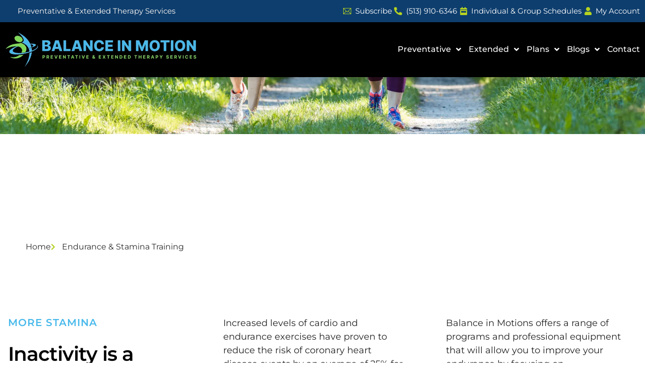

--- FILE ---
content_type: text/css
request_url: https://balanceinmotionohio.com/wp-content/themes/astra-child-theme/style.css?ver=1.0.0
body_size: 1117
content:
/**
Theme Name: Astra Child Theme
Author: Brainstorm Force
Author URI: http://wpastra.com/about/
Description: Astra is the fastest, fully customizable & beautiful theme suitable for blogs, personal portfolios and business websites. It is very lightweight (less than 50KB on frontend) and offers unparalleled speed. Built with SEO in mind, Astra comes with schema.org code integrated so search engines will love your site. Astra offers plenty of sidebar options and widget areas giving you a full control for customizations. Furthermore, we have included special features and templates so feel free to choose any of your favorite page builder plugin to create pages flexibly. Some of the other features: # WooCommerce Ready # Responsive # Compatible with major plugins # Translation Ready # Extendible with premium addons # Regularly updated # Designed, Developed, Maintained & Supported by Brainstorm Force. Looking for a perfect base theme? Look no further. Astra is fast, fully customizable and beautiful theme!
Version: 1.0.0
License: GNU General Public License v2 or later
License URI: http://www.gnu.org/licenses/gpl-2.0.html
Text Domain: astra-child-theme
Template: astra
*/

#bmi-google-reviews-wrap {
    height: 100%;
    width: 100%;
    vertical-align: top;
    position: relative;
}
.bmi-google-reviews-inner{
    display: -webkit-flex;
    display: -ms-flexbox;
    display: flex;
    position: static;
    padding: 10px;
}
.bmi-google-reviews-content-right{
    display: -webkit-flex;
    display: -ms-flexbox;
    display: flex;
    -webkit-flex-direction: row;
    -ms-flex-direction: row;
    flex-direction: row;
    -webkit-flex-wrap: wrap;
    -ms-flex-wrap: wrap;
    flex-wrap: wrap;
}
.bmi-google-reviews-reviewer-header{
    -webkit-order: 3;
    -ms-flex-order: 3;
    order: 3;
    display: -webkit-flex;
    display: -ms-flexbox;
    display: flex;
    -webkit-flex-direction: column;
    -ms-flex-direction: column;
    flex-direction: column;
    justify-content: flex-start;
    margin-top: 12px;
}
.bmi-google-reviews-reviewer-header .bmi-google-reviews-reviewer-wrapper{
    -webkit-order: 4;
    -ms-flex-order: 4;
    order: 4;
}
.bmi-google-reviews-reviewer-header .bmi-google-reviews-reviewer-link{
    display: inline-block;
    -webkit-transition: all .3s ease-in-out;
    transition: all .3s ease-in-out;
    color: #212121;
    font-family: "Inter", Sans-serif;
    font-size: 16px;
    font-weight: 600;
    text-transform: none;
    font-style: normal;
}
.bmi-google-reviews-info{
    -webkit-order: 3;
    -ms-flex-order: 3;
    order: 3;
    display: -webkit-inline-flex;
    display: -ms-inline-flexbox;
    display: inline-flex;
    -webkit-flex-direction: column;
    -ms-flex-direction: column;
    flex-direction: column;
}
.bmi-google-reviews-star{
    vertical-align: middle;
    display: -webkit-inline-flex;
    display: -ms-inline-flexbox;
    display: inline-flex;
    -webkit-justify-content: center;
    -ms-flex-pack: center;
    justify-content: center;
    -webkit-align-items: center;
    -ms-flex-align: center;
    align-items: center;
}
.bmi-google-reviews-rating{
    -webkit-order: 1;
    -ms-flex-order: 1;
    order: 1;
    -webkit-order: 1;
    -ms-flex-order: 1;
    order: 1;
    -webkit-flex-basis: 100%;
    -ms-flex-preferred-size: 100%;
    flex-basis: 100%;
}
.bmi-google-reviews-text{
    color: #212121;
    font-family: "Montserrat", Sans-serif;
    font-size: 18px;
    font-weight: 400;
    line-height: 1.6em;
}
.bmi-google-reviews-text-wrapper span{
    display: inline-block;
}
.bmi-google-reviews-content-left{
    margin-top: 7px;
    -webkit-order: 2;
    -ms-flex-order: 2;
    order: 2;
    margin-right: 10px;
    -webkit-order: 2;
    -ms-flex-order: 2;
    order: 2;
}
.bmi-google-reviews-content-left img{
    display: inline;
    width: 60px;
    height: 60px;
    object-fit: cover;
    border-radius: 50%;
}
.bmi-google-reviews{
    border: 3px solid #49B9EB;
    border-radius: 10px;
    padding: 21px;
    margin: 5px;
    background: #fff;
}
#bmi-google-reviews-wrap{
    padding: 0 10px 30px 10px;
}
#bmi-google-reviews-wrap ul.slick-dots{
    position: relative;
    bottom: 0;
    list-style: none;
    text-align: center;
    margin: 0;
    padding: 0;
    width: 100%;
    margin-top: 20px;
}
#bmi-google-reviews-wrap ul.slick-dots li {
    color: #CCD3DD;
    display: inline-block;
    padding: 5px;
}
#bmi-google-reviews-wrap ul.slick-dots li.slick-active {
    color: #B5D221;
}
#bmi-google-reviews-wrap .slick-slide{
    margin: 5px;
    height: inherit !important;
}
#bmi-google-reviews-wrap  .slick-track{
    display: flex !important;
}